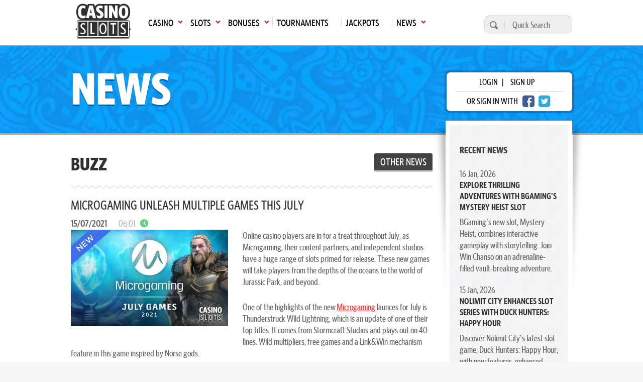

--- FILE ---
content_type: text/html; charset=UTF-8
request_url: https://casinoslots.net/news/jul-2021/microgaming-unleash-multiple-games-this-july
body_size: 9951
content:
<!DOCTYPE html>
<html lang="en">
			<head>
			<meta charset="UTF-8">
			<meta name="viewport" content="width=device-width, initial-scale=1.0">
            <meta name="robots" content="max-image-preview:large">
			<link rel="icon" href="/favicon.ico" sizes="any">
						<title>Multiple New Games From Microgaming</title>
			<meta name="description" content="July sees the launch of a huge collection of new slots and more from Microgaming and their partner studios. Norse gods and famous wizards are among the stars of these new games.">
			<meta name="keywords" content="casino news,online gambling news,microgaming" />
			 			                <link rel="canonical" href="https://casinoslots.net/news/jul-2021/microgaming-unleash-multiple-games-this-july" />
                          <meta name="twitter:card" content="https://cdn.casinoslots.net/system/modules/news/images/000/020/143/optimized/microgaming_july_games.jpg" />
  <meta name="twitter:site" content="@casinoslotsnet" />
  <meta name="twitter:image" content="https://cdn.casinoslots.net/system/modules/news/images/000/020/143/optimized/microgaming_july_games.jpg" />
  <meta property="og:type" content="article" />
  <meta property="og:url" content="https://casinoslots.net/news/jul-2021/microgaming-unleash-multiple-games-this-july" />
  <meta property="og:image" content="https://cdn.casinoslots.net/system/modules/news/images/000/020/143/optimized/microgaming_july_games.jpg" />
  <meta property="og:title" content="Multiple New Games From Microgaming" />
  <meta property="og:description" content="July sees the launch of a huge collection of new slots and more from Microgaming and their partner studios. Norse gods and famous wizards are among the stars of these new games." />
  <meta name="twitter:title" content="Multiple New Games From Microgaming">
  <meta name="twitter:description" content="July sees the launch of a huge collection of new slots and more from Microgaming and their partner studios. Norse gods and famous wizards are among the stars of these new games.">
   
            	
			    	            <link rel="stylesheet" href="/build/app.82a8254c.css">
	        
    <link rel="stylesheet" href="/build/news.52ba2edf.css">
	        
	        	
            	<link rel="preload" as="image" href="/build/images/header_inner.ec5e4e80.webp">
            
            <!-- Google Tag Manager -->
            <script>(function(w,d,s,l,i){w[l]=w[l]||[];w[l].push({'gtm.start':
            new Date().getTime(),event:'gtm.js'});var f=d.getElementsByTagName(s)[0],
            j=d.createElement(s),dl=l!='dataLayer'?'&l='+l:'';j.async=true;j.src=
            'https://www.googletagmanager.com/gtm.js?id='+i+dl;f.parentNode.insertBefore(j,f);
            })(window,document,'script','dataLayer','GTM-W75M75F');</script>
            <!-- End Google Tag Manager -->
        </head>
        <body >
        <!-- Google Tag Manager (noscript) -->
        <noscript><iframe src="https://www.googletagmanager.com/ns.html?id=GTM-W75M75F"
        height="0" width="0" style="display:none;visibility:hidden"></iframe></noscript>
        <!-- End Google Tag Manager (noscript) -->  
					<header class="main-header">
	<div class="main-menu">
		<div class="wrap">
			<nav>
				<ul class="top-menu">
                    						<li class="logo">
							<a href="https://casinoslots.net/">
								<span>Main page</span>
								<img loading="lazy" src="/build/images/logo-1.webp" alt="CS logo" width="111" height="71">
							</a>
						</li>
																							<li class="has-submenu">
								<a href="/casinos"
								   class="icon arrow-down-after"><span>Casino</span><span
											class="mobile-arrow">►</span></a>
								<ul>
																			<li>
											<a class='icon arrow-right' href="/casinos/new">New Casinos</a>
										</li>
																			<li>
											<a class='icon arrow-right' href="/casinos">All Online Casinos</a>
										</li>
																			<li>
											<a class='icon arrow-right' href="/casinos/usa">USA</a>
										</li>
																			<li>
											<a class='icon arrow-right' href="/casinos/top10">Top 10</a>
										</li>
																			<li>
											<a class='icon arrow-right' href="/casinos/sweepstakes">Sweepstakes Casinos</a>
										</li>
																			<li>
											<a class='icon arrow-right' href="/casinos/mobile-casinos">Mobile</a>
										</li>
																			<li>
											<a class='icon arrow-right' href="/casinos/casinos-warnings">Casino Warnings</a>
										</li>
																			<li>
											<a class='icon arrow-right' href="/casinos/ecogra-casinos">eCOGRA</a>
										</li>
																			<li>
											<a class='icon arrow-right' href="/casinos/pay-n-play">Pay N Play</a>
										</li>
																			<li>
											<a class='icon arrow-right' href="/software-casinos">Casino Software</a>
										</li>
																	</ul>
							</li>
																								<li class="has-submenu">
								<a href="/slots"
								   class="icon arrow-down-after"><span>Slots</span><span
											class="mobile-arrow">►</span></a>
								<ul>
																			<li>
											<a class='icon arrow-right' href="/slots">All</a>
										</li>
																			<li>
											<a class='icon arrow-right' href="/slots/new">New</a>
										</li>
																			<li>
											<a class='icon arrow-right' href="/slots/3d">3D</a>
										</li>
																			<li>
											<a class='icon arrow-right' href="/slots/video">Video</a>
										</li>
																			<li>
											<a class='icon arrow-right' href="/slots/classic">Classic</a>
										</li>
																			<li>
											<a class='icon arrow-right' href="/slots/free">Free Slots</a>
										</li>
																			<li>
											<a class='icon arrow-right' href="/software-slots">Slot Software</a>
										</li>
																			<li>
											<a class='icon arrow-right' href="/articles">Articles</a>
										</li>
																	</ul>
							</li>
																								<li class="has-submenu">
								<a href="/bonuses"
								   class="icon arrow-down-after"><span>Bonuses</span><span
											class="mobile-arrow">►</span></a>
								<ul>
																			<li>
											<a class='icon arrow-right' href="/bonuses">All Bonuses</a>
										</li>
																			<li>
											<a class='icon arrow-right' href="/bonuses/slot-bonuses">Slot Bonuses</a>
										</li>
																			<li>
											<a class='icon arrow-right' href="/bonuses/high-roller">High Roller</a>
										</li>
																			<li>
											<a class='icon arrow-right' href="/bonuses/no-deposit">No Deposit</a>
										</li>
																			<li>
											<a class='icon arrow-right' href="/bonuses/cashback">Cashback</a>
										</li>
																	</ul>
							</li>
																								<li>
								<a href="/tournaments"><span>Tournaments</span></a>
							</li>
																								<li>
								<a href="/jackpots"><span>Jackpots</span></a>
							</li>
																								<li class="has-submenu">
								<a href="/news"
								   class="icon arrow-down-after"><span>News</span><span
											class="mobile-arrow">►</span></a>
								<ul>
																			<li>
											<a class='icon arrow-right' href="/news">Latest Gambling News</a>
										</li>
																			<li>
											<a class='icon arrow-right' href="/buzzwords-from-hit-beats" target="_blank">BuzzWords from Hit Beats</a>
										</li>
																	</ul>
							</li>
																				</ul>
				<div class="mainmenu-trigger" id="mainmenu-trigger">
					MENU
					<div class="icon">
						<span class="line"></span>
						<span class="line"></span>
						<span class="line"></span>
					</div>
				</div>
			</nav>
			<form action="https://casinoslots.net/search" class="search-form" method="get">
				<button type="submit" aria-label="search"></button>
				<input name="types[casinos]" type="hidden" value="on">
				<input name="types[slots]" type="hidden" value="on">
				<input name="types[news]" type="hidden" value="on">
				<input aria-label="Quick Search" name="query" placeholder="Quick Search" type="text" minlength="3" required>
			</form>
		</div>
	</div>
</header>
        		<main class="main-content">
              <section class="heading heading-default" >
    <div class="wrap">
        <div class="row justify-content-between">
                                                <div class="banner-heading">News</div>
                                        <div class="login-wrap">
      <div class="login-box">
      <p>
        <span class="open-login-modal">login</span> |
        <a href="https://casinoslots.net/users/sign_up">sign up</a>
      </p>
      <p>
        <span>or sign in with</span>
        <a href="https://casinoslots.net/users/auth/facebook" rel="nofollow" class="btn-social fb" aria-label="facebook login"></a>
        <a href="https://casinoslots.net/users/auth/twitter" rel="nofollow" class="btn-social twitter" aria-label="twitter login"></a>
      </p>
    </div>
  </div>

        </div>
    </div>
</section>
  <div class="container">
    <div class="row justify-content-between">
      <div class="content">
        
        <header class="heading-section">
          <div class="buzz">Buzz</div>
          <a href="https://casinoslots.net/news" class="button button-tertiary">Other News</a>
        </header>
        <article class="blog-article separator-1">
          <header>
            <h1>Microgaming Unleash Multiple Games This July</h1>
            <div class="d-flex justify-content-between align-items-center">
              <time>
                <span>15/07/2021</span>
                <span class="clock-icon-after icon">06:01</span>
              </time>
            </div>
          </header>
          <img loading="lazy" class="blog-article-float-img" alt="microgaming_july_games.jpg" src="https://cdn.casinoslots.net/system/modules/news/images/000/020/143/thumbed/microgaming_july_games.jpg" width="313" height="192">
          <div>
            <p>Online casino players are in for a treat throughout July, as Microgaming, their content partners, and independent studios have a huge range of slots primed for release. These new games will take players from the depths of the oceans to the world of Jurassic Park, and beyond.</p>
<p>One of the highlights of the new&nbsp;<a title="Microgaming Online Slots" href="../../slots/microgaming">Microgaming</a> launces for July is Thunderstruck Wild Lightning, which is an update of one of their top titles. It comes from Stormcraft Studios and plays out on 40 lines. Wild multipliers, free games and a Link&amp;Win mechanism feature in this game inspired by Norse gods.</p>
<p>July 29<sup>th</sup> sees the launch of progressive jackpot slot, 9 Blazing Diamonds WowPot. It&rsquo;s the work of SpinPlay Games and comes with a bonus wheel that players spin to earn free games with multipliers, or entry to the jackpot round.</p>
<p>Royal League Neptune&rsquo;s Harem is a slot with an underwater adventure theme from Gong Gaming Technologies. It&rsquo;s set for release on 26<sup>th</sup> July and comes with free spins and multipliers. Players can enjoy a Royal League feature which links to a 7x7 grid where they can win up to 10,000x the stake.</p>
<p>Burlesque by Dita is a licensed slot starring Dita Von Teese. Created by Aurum Signature Studios and Eurostar Studios, this game features 4 free spins rounds and a Wild Pleasure feature. It comes to desktop and mobile casinos on 22<sup>nd</sup> July.</p>
<p>Follow the Yellow Brick Road to the Legacy of Oz slot from 20<sup>th</sup> July. It&rsquo;s the work of Triple Edge Studios and has extra features such as free spins and a HyperSpins option that respins reels to help form winning combinations.</p>
<p>Jurassic Park Remastered stomps into Microgaming casinos from 15<sup>th</sup> July. The inhabitants of Isla Nublar return with enhanced graphics, animations, and audio.</p>
<p>Snowborn Games launch their Coin Bash slot on 13<sup>th</sup> July. Gold symbols feature across the 5 reels and 20 lines, with piggy bank scatter symbols worth up to 5,000x the stake.</p>
<p>Treasure Track comes from Gold Coin Studios and rumbles into the station on 8<sup>th</sup> July. Free spins and Royal Scatter Pays are among the features, with extra chances to win from a Connectivity Pays mechanism throughout the bonus round.</p>
<p>The latest title from <a title="Just For The Win Online Slots" href="../../slots/just-for-the-win">Just For The Win</a> is Elven Gold. This 40-line game came out on 6<sup>th</sup> July and features stacked wilds and free spins. It&rsquo;s an enchanting slot where players can buy into the free games round for 50x their stake.</p>
<p>Towering Pays Rome comes from Games Inc. and launched on 7<sup>th</sup> July on a 3-month exclusive deal with Microgaming. The game starts as a 3-row, 15-line slot and can build to 8 rows, crossed by 65 lines. Players can then accept a feature, or wait out for an enhanced bonus.</p>
<p>BB Games launched Code Breaker Clusters on 7<sup>th</sup> July. It&rsquo;s a cluster pays game that plays out on a 5x5 grid, and the bonus features include a Ghost Reel Modifier and Code Breaker that unlock as players&rsquo; progress.</p>
<p>Other slots joining the Microgaming network this month include Pirate Armada from 1x2 Gaming, Super Hot Fruits Megaways from Inspired, and the 3-reel Salvame Naranja Limon, from MGA.</p>
<p>It&rsquo;s not just about slots this month, as a selection of classic table and card games are also set for release. These include Classic Roulette from Golden Rock Studios, which is available from 13<sup>th</sup> of July, and Microgamings&rsquo; own Hold &lsquo;Em Poker 3 that came out on the 7<sup>th</sup> of the month.</p>
<p>Real Dealer Studios have two new live dealer releases this month, with Real Roulette With Dave and Real Roulette With George both hitting online casinos on 6<sup>th</sup> of July.</p>
<p>Keep a look out for these and more at the top Microgaming casinos throughout July.</p>
<p><strong>Source</strong> &ndash; Press Release - Microgaming brings the thunder with a storm of new content this July <a href="https://www.microgaming.co.uk/News/Microgaming-brings-the-thunder-with-a-storm-of-new-content-this-July" target="_blank" rel="noopener">https://www.microgaming.co.uk/News/Microgaming-brings-the-thunder-with-a-storm-of-new-content-this-July</a></p>
          </div>
          <section class="d-flex justify-content-between align-items-center">
            <div class="addthis_button">
    <span>share with friends</span>
    <div class="st-social">
        <ul>
            <li class="pinterest" data-network="pinterest">
                <a onclick="window.open('http://pinterest.com/pin/create/button/?url=https://casinoslots.net/news/jul-2021/microgaming-unleash-multiple-games-this-july&t=Microgaming Unleash Multiple Games This July','sharer','toolbar=0,location=0,menubar=0,directories=0,scrollbars=0,width=550,height=450');" class="icon-social pinterest"></a>
            </li>
            <li class="twitter" data-network="twitter">
                <a onclick="window.open('https://twitter.com/share?url=https://casinoslots.net/news/jul-2021/microgaming-unleash-multiple-games-this-july&amp;text=Microgaming Unleash Multiple Games This July', 'Twitter', 'toolbar=0,location=0,menubar=0,directories=0,scrollbars=0,width=550,height=450', 'Twitter', 'toolbar=0,location=0,menubar=0,directories=0,scrollbars=0,width=550,height=450');" class="icon-social twitter"></a>
            </li>
            <li class="facebook" data-network="facebook">
                <a onclick="window.open('https://www.facebook.com/sharer/sharer.php?u=https://casinoslots.net/news/jul-2021/microgaming-unleash-multiple-games-this-july&t=Microgaming Unleash Multiple Games This July','sharer','toolbar=0,location=0,menubar=0,directories=0,scrollbars=0,width=550,height=450');" class="icon-social facebook"></a>
            </li>
            <li class="googlePlus" data-network="googlePlus">
                <a onclick="window.open('https://plus.google.com/share?url=https://casinoslots.net/news/jul-2021/microgaming-unleash-multiple-games-this-july&t=Microgaming Unleash Multiple Games This July','GooglePlus','toolbar=0,location=0,menubar=0,directories=0,scrollbars=0,width=550,height=450');" class="icon-share google-plus"></a>
            </li>
            <li class="reddit" data-network="reddit">
                <a onclick="window.open('https://www.reddit.com/submit?url=https://casinoslots.net/news/jul-2021/microgaming-unleash-multiple-games-this-july', 'Reddit', 'toolbar=0,location=0,menubar=0,directories=0,scrollbars=0,width=550,height=450');" class="icon-share reddit"></a>
            </li>
            <li class="linkedin" data-network="linkedin">
                <a onclick="window.open('http://www.linkedin.com/shareArticle?mini=true&url=https://casinoslots.net/news/jul-2021/microgaming-unleash-multiple-games-this-july&t=Microgaming Unleash Multiple Games This July','Linkedin','toolbar=0,location=0,menubar=0,directories=0,scrollbars=0,width=550,height=450');" class="icon-share linkedin"></a>
            </li>
        </ul>
    </div>
</div>
                          <div class="author">
                by Arthur 
                                  <img class="author_photo_small_right" loading="lazy" alt="Arthur" src="https://cdn.casinoslots.net/system/modules/stuff/images/000/000/105/thumb/bd03c95c666da555bf2061325b305dd6_(1).jpeg" width="38" height="38">
                              </div>
                      </section>
          <div class="separator-1" data-scroll="#section-comments">
  <div id="postComment"></div>
    <form accept-charset="UTF-8" action="https://casinoslots.net/articles/jul-2021/microgaming-unleash-multiple-games-this-july/comments" class="form_comment mt-4" data-remote="true" id="comment_form" method="post">
  <input name="utf8" type="hidden" value="✓">
  <div class="textarea_submit">
    <textarea id="comment_comment" name="comment[comment]" class="open-login-modal expanded" placeholder="please login"></textarea>
    <button aria-label="Post comment" class="open-login-modal expanded" name="button" type="submit" data-commenturl="https://casinoslots.net/articles/jul-2021/microgaming-unleash-multiple-games-this-july/comments"></button>
  </div>
</form>
<p class="invalid-text" id="comment_message"></p>
</div>
                      <section class="separator-1 related-items">
  <h2>Related items</h2>
  <section class="boxes-container">
    <div class="row">
              <div class="col-md-6 col">
                        <article class="standard-box">
  <div class="box-card slot">
    <figure>
              <img loading="lazy" alt="Thunderstruck" src="https://cdn.casinoslots.net/system/modules/slot/images/000/194/687/thumb/Thunderstruck1.jpg" width="350" height="263">
          </figure>
    <div class="details slot icon casino-arrow-up expanded">
      <h3>Thunderstruck</h3>
              <span>Rated <strong>3.3</strong> /5</span>
          </div>
  </div>
    <div class="card-overlay slots expanded">
    
          <div class="mb-4">
                  <p class="overlay_p">
            <span>Software Name</span>
            <strong>Games Global</strong>
          </p>
                        <p class="overlay_p">
          <span>Reel</span>
          <strong>5</strong>
        </p>
        <p class="overlay_p">
          <span>Type</span>
          <strong>Video</strong>
        </p>
      </div>
        <div class="d-flex review-holder">
      <div class="button-holder">
                   <a class="button button-secondary button-big" href="https://casinoslots.net/games-global/thunderstruck">
			Review
	</a>
              </div>
          </div>
  </div>
</article>

                  </div>
              <div class="col-md-6 col">
                        <article class="standard-box">
  <div class="box-card slot">
    <figure>
              <img loading="lazy" alt="Fruits" src="https://cdn.casinoslots.net/system/modules/slot/images/000/205/914/thumb/Frutis1.png" width="350" height="263">
          </figure>
    <div class="details slot icon casino-arrow-up expanded">
      <h3>Fruits</h3>
              <span>-</span>
          </div>
  </div>
    <div class="card-overlay slots expanded">
    
          <div class="mb-4">
                  <p class="overlay_p">
            <span>Software Name</span>
            <strong>Capecod Gaming</strong>
          </p>
                          <p class="overlay_p">
            <span>Theme</span>
            <strong>Fruit</strong>
          </p>
                <p class="overlay_p">
          <span>Reel</span>
          <strong>5</strong>
        </p>
        <p class="overlay_p">
          <span>Type</span>
          <strong>Video</strong>
        </p>
      </div>
        <div class="d-flex review-holder">
      <div class="button-holder">
                   <a class="button button-secondary button-big" href="https://casinoslots.net/capecod-gaming/fruits">
			Review
	</a>
              </div>
          </div>
  </div>
</article>

                  </div>
          </div>
  </section>
</section>
                                <section class="separator-1">
  <h2>Category</h2>
  <div class="tag-list">
    <a href='https://casinoslots.net/news/tags/microgaming'>MicroGaming</a>
  </div>
</section>
                                <section class="separator-1">
  <h2>View Also</h2>
  <div class="row justify-content-between">
          <div class="col-md-6">
        <div class="small-box">
          <figure>
            <img loading="lazy" alt="cab92aa4-dafc-4a5c-96e1-830f611db871.png" src="https://cdn.casinoslots.net/system/modules/news/images/000/284/879/thumbed/cab92aa4-dafc-4a5c-96e1-830f611db871.png" width="92" height="69">
            <a href="https://casinoslots.net/news/nov-2024/apricots-30-year-journey-from-microgaming-origins" class="white-arrow-right icon">Apricot&#039;s 30-Year Journey From Microgaming Origins</a>
          </figure>
        </div>
      </div>
          <div class="col-md-6">
        <div class="small-box">
          <figure>
            <img loading="lazy" alt="microgaming_ontario.jpg" src="https://cdn.casinoslots.net/system/modules/news/images/000/020/174/thumbed/microgaming_ontario.jpg" width="92" height="69">
            <a href="https://casinoslots.net/news/apr-2022/microgaming-to-enter-ontario-gambling-market" class="white-arrow-right icon">Microgaming To Enter Ontario Gambling Market</a>
          </figure>
        </div>
      </div>
      </div>
</section>
                  </article>
      </div>
      <div class="sidebar">
        <aside>
			<div class="widget widget-news_list">
	    <h3>Recent News</h3>
	    <div class="widget-content">
	    		    		<div class="widget-news__item">
            <time>16 Jan, 2026</time>
            <h4>
            	<a href="https://casinoslots.net/news/jan-2026/explore-thrilling-adventures-with-bgaming-s-mystery-heist-slot">Explore Thrilling Adventures with BGaming&#039;s Mystery Heist Slot</a>
            </h4>
            <p>BGaming&#039;s new slot, Mystery Heist, combines interactive gameplay with storytelling. Join Win Chanso on an adrenaline-filled vault-breaking adventure.</p>
	    		</div>
	    		    		<div class="widget-news__item">
            <time>15 Jan, 2026</time>
            <h4>
            	<a href="https://casinoslots.net/news/jan-2026/nolimit-city-enhances-slot-series-with-duck-hunters-happy-hour">Nolimit City Enhances Slot Series with Duck Hunters: Happy Hour</a>
            </h4>
            <p>Discover Nolimit City&#039;s latest slot game, Duck Hunters: Happy Hour, with new features, enhanced mechanics, and exciting bonus rounds for thrilling gameplay.</p>
	    		</div>
	    		    		<div class="widget-news__item">
            <time>14 Jan, 2026</time>
            <h4>
            	<a href="https://casinoslots.net/news/jan-2026/discover-the-alluring-norse-mythology-with-vikings-wild-feast">Discover the Alluring Norse Mythology with Vikings Wild Feast</a>
            </h4>
            <p>Explore ICONIC21&#039;s Vikings Wild Feast slot with Norse mythology themes and progressive rewards, broadening their engaging game portfolio with thrilling features.</p>
	    		</div>
	    		    </div>
		</div>
				<div class="widget">
	    <h3>Popular Tags</h3>
	    <div class="widget-content">
	    	<div class="tag-list">
	    		<a href='https://casinoslots.net/news/tags/netentertainment'>NetEntertainment</a><a href='https://casinoslots.net/news/tags/microgaming'>MicroGaming</a><a href='https://casinoslots.net/news/tags/play-n-go'>Play n GO</a><a href='https://casinoslots.net/news/tags/yggdrasil'>Yggdrasil</a><a href='https://casinoslots.net/news/tags/casino'>Casino</a><a href='https://casinoslots.net/news/tags/real-time-gaming'>Real Time Gaming</a><a href='https://casinoslots.net/news/tags/habanero-systems'>Habanero Systems</a><a href='https://casinoslots.net/news/tags/nyx-interactive'>NYX Interactive</a><a href='https://casinoslots.net/news/tags/rival'>Rival</a><a href='https://casinoslots.net/news/tags/betsoft'>BetSoft</a><a href='https://casinoslots.net/news/tags/pragmatic-play'>Pragmatic Play</a><a href='https://casinoslots.net/news/tags/mr-green-casino'>Mr Green Casino</a><a href='https://casinoslots.net/news/tags/bovada-casino'>Bovada Casino</a><a href='https://casinoslots.net/news/tags/red-rake-gaming'>Red Rake Gaming</a><a href='https://casinoslots.net/news/tags/mega-moolah'>Mega Moolah</a><a href='https://casinoslots.net/news/tags/bgaming'>BGAMING</a><a href='https://casinoslots.net/news/tags/endorphina'>Endorphina</a><a href='https://casinoslots.net/news/tags/amaya'>Amaya</a><a href='https://casinoslots.net/news/tags/realistic-games'>Realistic Games</a><a href='https://casinoslots.net/news/tags/quickspin'>Quickspin</a>
	    	</div>
	    </div>
		</div>
		<div class="widget">
    <h3>Search News</h3>
    <div class="widget-content">
    	<form accept-charset="UTF-8" action="https://casinoslots.net/news/search" class="search-form" id="search-news" method="post">
  			<button name="button" type="submit" aria-label="search"></button>
  			<input name="utf8" type="hidden" value="✓">
  			<input name="page" value="all" type="hidden">
  			<input name="authenticity_token" type="hidden" value="H8ojMQei+SBq5nG+ypmGMdCTo9dknexdFY4vTI916dw=">
    		<input aria-label="Quick Search" id="quick_search" name="query" placeholder="Quick Search" type="text" minlength="3" required>
    	</form>
    </div>
	</div>
	</aside>
      </div>
    </div>
  </div>
        </main>
                    	<footer>
		<div class="wrap">
			<div class="columns">
				<div class="column">
					<h3>
						<a href="https://casinoslots.net/contact-us" class="arrow-right icon">Contact Us</a>
					</h3>
				</div>
				<div class="column">
					<h3>About US</h3>
					<p>Casino Slots was created in 2011 and aims to be informative and entertaining for all you slot lovers out there.</p>
					
					<p><a href="https://casinoslots.net/about-us" class="arrow-right icon">More about CS</a></p>
				</div>
				<div class="column">
					<h3>Social Media</h3>
					<div class="social-box">
						<a class="icon-social twitter" href="https://twitter.com/casinoslotsnet" rel="nofollow" target="_blank" aria-label="visit twitter"></a>
						<a class="icon-social pinterest" href="https://www.pinterest.com/casinoslotsnet/" rel="nofollow" target="_blank" aria-label="visit pinterest"></a>
						<a class="icon-social instagram" href="https://www.instagram.com/casinogamesnet/" rel="nofollow" target="_blank" aria-label="visit instagram"></a>
						<a class="icon-social youtube" href="https://www.youtube.com/channel/UCs0OGVdG1UCHNwVC57et1pQ" rel="nofollow" target="_blank" aria-label="visit youtube"></a>
					</div>
					<h3><a href="https://casinoslots.net/gambling_help">Gambling help</a></h3>
					<div class="footer-logos">
													<a href="http://www.gamtalk.org" rel="nofollow" target="_blank">
								<img loading="lazy" alt="GamTalk" src="/build/images/footer/l1.webp" height="37" width="120">
							</a>
							<a href="http://www.gamcare.org.uk" rel="nofollow" target="_blank">
								<img loading="lazy" alt="Gamcare" height="38" src="/build/images/footer/gamcare.webp" width="58" />
							</a>
							<a href="https://www.gambleaware.org" rel="nofollow" target="_blank">
								<img loading="lazy" alt="GambleAware" height="40" src="/build/images/footer/gamble-aware.svg" width="60" />
							</a>
							<a href="http://www.ncpgambling.org" rel="nofollow" target="_blank">
								<img loading="lazy" alt="NCPgambling" height="38" src="/build/images/footer/l3.webp" width="39" />
							</a>
							<a href="http://www.gamblersanonymous.org/ga" rel="nofollow" target="_blank">
								<img loading="lazy" alt="GamblersAnonymous" height="37" src="/build/images/footer/l4.webp" width="40" />
							</a>
							<a href="http://www.responsiblegambling.org" rel="nofollow" target="_blank">
								<img loading="lazy" alt="ResponsibleGambling" height="40" src="/build/images/footer/l5.webp" width="40" />
							</a>
							<img loading="lazy" alt="18+" src="/build/images/footer/gamble-responsibly.webp" width="120" height="30" />
							<a href="https://www.gamblingtherapy.org/" rel="nofollow" target="_blank">
		                		<img alt="Gordon Moody" src="/build/images/footer/gordon_moody.svg" width="150" height="61" loading="lazy">
		                	</a>
                        					</div>
				</div>
			</div>
			<div class="footer-bottom">
				<nav class="d-flex">
					<a class='arrow-right icon' href='/privacy_policy'>Privacy Policy</a><a class='arrow-right icon' href='/disclaimer'>DIsclaimer</a><a class='arrow-right icon' href='/copyright-notice'>Copyright Notice</a><a class='arrow-right icon' href='/sitemap'>Sitemap</a>
				</nav>
				<div class="copyright">
					<p>© 2011-2026 CASINOSLOTS.NET</p>
                    				</div>
			</div>
					</div>
	</footer>

                <div class="modal modal-login" id="login-modal">
	<div class="modal-dialog" style="display: none;">
		<div class="close-button close-modal"></div>
		<form accept-charset="UTF-8" class="needs-validation" id="login_form">
			<input name="utf8" type="hidden" value="✓">
			<h2>login</h2>
			<div id="comment-login-box" class="login-box mb-2">
	        	<p>
	        		<a class="icon arrow-right-after black-link" href="https://casinoslots.net/users/sign_up">sign up</a>
	        	</p>
		        <p>
		        	or SIGN IN WITH
		        	<a href="https://casinoslots.net/users/auth/facebook" rel="nofollow" class="btn-social fb" aria-label="facebook login"></a>
        			<a href="https://casinoslots.net/users/auth/twitter" rel="nofollow" class="btn-social twitter" aria-label="twitter login"></a>	
		        </p>
			</div>
			<ul>
				<li>
					<label for="user_username"><span class="required">*</span>username</label>
					<input class="input-container form-control" aria-label="Enter username" autofocus="autofocus" id="login_username" name="username" placeholder="Enter username" size="12" type="text">
				</li>
				<li>
					<label for="user_password"><span class="required">*</span>password</label>
					<div>
						<input class="input-container form-control" id="login_password" name="password" placeholder="Enter password" type="password">
						<p id="login_message" class="invalid-text"></p>
					</div>
				</li>
				<li class="links">
					<div>
						<span id="openPasswordModal" class="read-more-link arrow-right-after icon">Forgot Password</span>
						<br>
						<span id="openEmailValidationModal" class="read-more-link arrow-right-after icon">Didn't receive confirmation instructions?</span>
					</div>
				</li>
				<input class="d-none" type="checkbox" id="_remember_me" name="_remember_me" checked/>
				<input type="hidden" name="csrf_token" id="login_csrf_token" value="0959a7d5605547bdcd44.M2dWVR-wjP_-DhbOM6xbIheTOivGh-4PFKme8edU6oY.ahRvM2fF_4u0QCb2A9UoRkfpXV2ZvqU7LOTtv7dkvOt1LWI9TtnkrrpqVw">
			</ul>
			<div class="modal-bottom">
				<button class="button button-primary white-arrow-right-after icon" id="login_button" type="submit">login</button>
			</div>
		</form>
	</div>
</div>
        <div class="modal modal-login" id="password-modal">
	<div class="modal-dialog" style="display: none;">
		<div class="close-button close-modal"></div>
		<form accept-charset="UTF-8" class="needs-validation" id="forgot_password_form">
			<input name="utf8" type="hidden" value="✓">
			<h2>Forgot Password</h2>
			<ul>
				<li>
					<label for="user_email"><span class="required">*</span>email</label>
					<div>
						<input class="input-container form-control" autofocus="autofocus" id="user_email" name="user[email]" placeholder="Enter your email" type="email" value="">
						<p class="invalid-text" id="reset_password_message"></p>
					</div>
				</li>
			</ul>
			<div class="modal-bottom">
				<button class="button button-primary" id="forgot_password_button" name="commit" type="submit">recover my password</button>
			</div>
		</form>
	</div>
</div>
		<div class="modal modal-login" id="email-validation-modal">
	<div class="modal-dialog" style="display: none;">
		<div class="close-button close-modal"></div>
		<form accept-charset="UTF-8" class="needs-validation" id="email_validation_form">
			<input name="utf8" type="hidden" value="✓">
			<h2>Resend email validation</h2>
			<ul>
				<li>
					<label for="user_email"><span class="required">*</span>email</label>
					<div>
						<input class="input-container form-control" autofocus="autofocus" id="user_confirmation_email" name="user[email]" placeholder="Enter your email" type="email" value="">
						<p class="invalid-text" id="reset_message"></p>
					</div>
				</li>
			</ul>
			<div class="modal-bottom">
				<button class="button button-primary" id="email_validation_button" name="commit" type="submit">Resend</button>
			</div>
		</form>
	</div>
</div>
		<div class="modal modal-login" id="successfulEmail">
	<div class="modal-dialog" style="display: none;">
		<div class="close-button close-modal"></div>
		<div>
			<h2>Email sent!</h2>
			<p class="modal-message" id="email_sent_message"></p>
		</div>
	</div>
</div>
		<div class="modal modal-login" id="successfulLogin">
  <div class="modal-dialog" style="display: none;">
    <div class="modal-content">
      <h2>You have successfully logged in!</h2>
      <a class="icon arrow-right d-block" href="https://casinoslots.net/dashboard">Member dashboard</a>
      <a class="icon arrow-right d-block" href="https://casinoslots.net/users/edit">Profile Settings</a>
      <div class="modal-bottom">
        <a class="button button-primary" href="/news/jul-2021/microgaming-unleash-multiple-games-this-july" id="proceed-btn">proceed</a>
      </div>
    </div>
  </div>
</div>
		<div class="modal modal-login" id="emailMissing">
	<div class="modal-dialog" style="display: none;">
		<div class="close-button close-modal"></div>
		<div style="flex: 1;">
			<h2>Email missing!</h2>
			<p class="modal-message">Email permission is required for the social login, please try again.</p>
		</div>
	</div>
</div>
        <div class="modal fade" id="spanishAgePopup" tabindex="-1" role="dialog" aria-labelledby="spanishAgePopup" aria-hidden="true" data-keyboard="false" data-backdrop="static">
    <div class="modal-dialog compliance-popup spanish">
        <div class="modal-content">
            <div class="text-center p-2">
                <img loading="lazy" src="/build/images/18+icon.svg" src="/build/images/18+icon.svg" alt="18+ icon" width="104" height="104">
                <h3>Esta página web es únicamente para mayores de edad.</h3>
                <p>¿Eres mayor de edad?</p>
                <div class="d-flex justify-content-center mb-4">
                    <button class="button button-primary btn-es-popup mr-4" aria-label="Close">SI</button>
                    <button class="button button-secondary no-option">NO</button>
                </div>
                <p class="no-option-text">Lo sentimos, el acceso en estos momentos no está permitido debido a tu edad o ubicación.</p>
                <p class="info">Debes tener 18 años o más para acceder a esta web.<br> Forma parte de nuestro compromiso con el juego responsable.</p>
            </div>
        </div>
    </div>
</div>
		<div class="modal" id="general-popup">
			<div class="modal-dialog" style="display: none;">
				<div class="close-button close-modal"></div>
				<div id="general-popup-content"></div>
			</div>
		</div>
                            <script>
            	const web_url = "http://casinoslots.net/";
				let region = "US-OH";
				const domain = "casinoslots.net";
				const google_recaptcha_site_key = "6LejA3khAAAAAJhSJRdLXCUaozDWG0cTLfvmTDal";
                const compliance = {"show_jurisdiction":false,"not_show_jurisdiction":false,"play_to_visit":false,"add_terms_and_conditions":false,"hide_credit_card":false,"hide_flag":false,"hide_live_dealer":false,"replace_contact_rep":false,"hide_live_games":false,"not_allow_free_games":false,"specific_casino_review":false,"acma_compliance":false,"hide_powered_by":false,"show_specific_logos":false,"age_restriction":false,"remove_buy_now":false,"hide_video":false,"pixelated_images":false,"free_games_age_verification":false,"hide_bonuses":false,"hide_sections_about_us_network":false};
            </script>
            <script src="/build/runtime.5332280c.js" defer></script><script src="/build/755.43aadddf.js" defer></script><script src="/build/31.2b1a1829.js" defer></script><script src="/build/495.1348774f.js" defer></script><script src="/build/303.d7c7015a.js" defer></script><script src="/build/608.35d6fae4.js" defer></script><script src="/build/app.043e027a.js" defer></script>
                  <script src="/build/news.fe349156.js" defer></script>
            <script type="application/ld+json">{
        "@context": "https://schema.org",
        "@type": "NewsArticle",
        "headline": "Microgaming Unleash Multiple Games This July",
        "image": "https://cdn.casinoslots.net/system/modules/news/images/000/020/143/thumbed/microgaming_july_games.jpg",
        "datePublished": "2021-07-15T06:01:00-04:00",
        "dateModified": "2022-08-30T08:01:28-04:00",
        "mainEntityOfPage": "https://casinoslots.net/news/jul-2021/microgaming-unleash-multiple-games-this-july",
        "url": "https://casinoslots.net/news/jul-2021/microgaming-unleash-multiple-games-this-july",
        "publisher": {
            "@type": "Organization",
            "name": "CasinoSlots",
            "url": "http://casinoslots.net/",
            "logo": {
                "@type": "ImageObject",
                "url": "http://casinoslots.net/build/images/logo-1.webp",
                "width": "111",
                "height": "71"
            }
        },
                  "author": {
            "@type": "Person",
            "name": "Arthur",
            "url": "https://casinoslots.net/about-us#content-writers"
          }
            }
  </script>
        <script type="application/ld+json">
            {
                "@context": "https://schema.org/",
                "@type": "Organization",
                "name": "CasinoSlots",
                "url": "http://casinoslots.net/",
                "logo": "http://casinoslots.net/build/images/logo-1.webp",
                "sameAs" : [
                    "https://www.pinterest.com/casinoslotsnet/",
                    "https://vk.com/casinoslotsnet",
                    "https://www.instagram.com/casinogamesnet/",
                    "https://www.youtube.com/channel/UCs0OGVdG1UCHNwVC57et1pQ"
                ]
            }
        </script>
        <script type="application/ld+json">    
            {
              "@context": "https://schema.org",
              "@type": "WebSite",
              "url": "http://casinoslots.net/",
              "potentialAction": {
                "@type": "SearchAction",
                "target": "http://casinoslots.net/search?query={query}",
                "query-input": "required name=query"
              }
            }
        </script>
	</body>
</html>